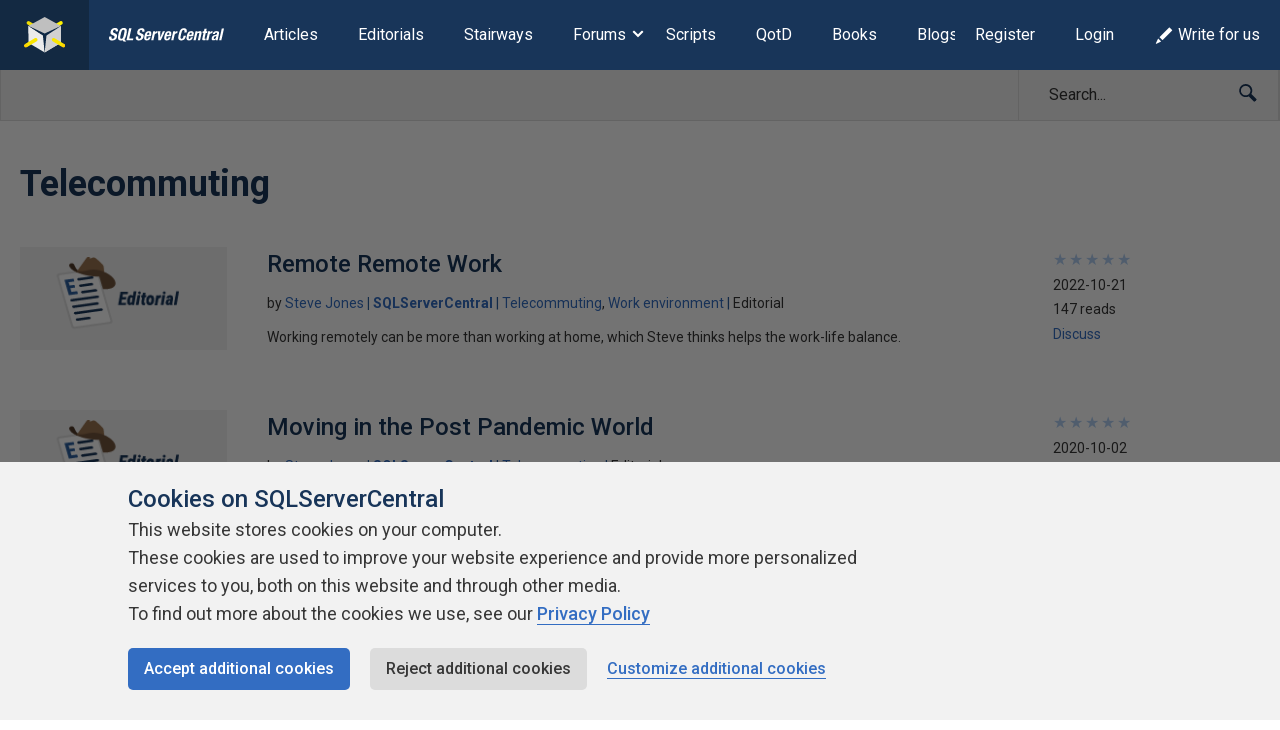

--- FILE ---
content_type: text/html; charset=UTF-8
request_url: https://www.sqlservercentral.com/categories/telecommuting
body_size: 19782
content:
<!DOCTYPE html><html lang="en-GB"><head> <meta charset="UTF-8"/> <meta name="viewport" content="width=device-width, initial-scale=1"> <meta http-equiv="X-UA-Compatible" content="IE=edge,chrome=1"> <meta name="ahrefs-site-verification" content="b21134b1225ebf149e1266990fcc7b2bb3d9812fb4c9cdb1db0e5b103b2be6d2"> <link rel="profile" href="http://gmpg.org/xfn/11"/> <link rel="shortcut icon" href="https://www.sqlservercentral.com/wp-content/uploads/2019/04/favicon.ico"> <link rel="pingback" href="https://www.sqlservercentral.com/xmlrpc.php"/> <title>Telecommuting Archives &ndash; SQLServerCentral</title><meta name='robots' content='max-image-preview:large'> <meta name="wp:id" content="4095951"> <!-- This site is optimized with the Yoast SEO plugin v11.6 - https://yoast.com/wordpress/plugins/seo/ --><meta name="description" content="SQLServerCentral articles in the Telecommuting category"/><link rel="canonical" href="https://www.sqlservercentral.com/categories/telecommuting"><meta property="og:locale" content="en_GB"><meta property="og:type" content="object"><meta property="og:title" content="Telecommuting Archives &ndash; SQLServerCentral"><meta property="og:description" content="SQLServerCentral articles in the Telecommuting category"><meta property="og:url" content="https://www.sqlservercentral.com/categories/telecommuting"><meta property="og:site_name" content="SQLServerCentral"><meta name="twitter:card" content="summary_large_image"><meta name="twitter:description" content="SQLServerCentral articles in the Telecommuting category"><meta name="twitter:title" content="Telecommuting Archives &ndash; SQLServerCentral"><meta name="twitter:site" content="@sqlservercentrl"><script type='application/ld+json' class='yoast-schema-graph yoast-schema-graph--main'>{"@context":"https://schema.org","@graph":[{"@type":"Organization","@id":"https://www.sqlservercentral.com/#organization","name":"SQLServerCentral","url":"https://www.sqlservercentral.com/","sameAs":["https://twitter.com/sqlservercentrl"],"logo":{"@type":"ImageObject","@id":"https://www.sqlservercentral.com/#logo","url":"https://www.sqlservercentral.com/wp-content/uploads/2019/05/ssc-logo.png","width":60,"height":53,"caption":"SQLServerCentral"},"image":{"@id":"https://www.sqlservercentral.com/#logo"}},{"@type":"WebSite","@id":"https://www.sqlservercentral.com/#website","url":"https://www.sqlservercentral.com/","name":"SQLServerCentral","publisher":{"@id":"https://www.sqlservercentral.com/#organization"},"potentialAction":{"@type":"SearchAction","target":"https://www.sqlservercentral.com/?s={search_term_string}","query-input":"required name=search_term_string"}},{"@type":"CollectionPage","@id":"https://www.sqlservercentral.com/categories/telecommuting#webpage","url":"https://www.sqlservercentral.com/categories/telecommuting","inLanguage":"en-GB","name":"Telecommuting Archives &ndash; SQLServerCentral","isPartOf":{"@id":"https://www.sqlservercentral.com/#website"},"description":"SQLServerCentral articles in the Telecommuting category"}]}</script><!-- / Yoast SEO plugin. --><link rel='dns-prefetch' href='//cdn.rawgit.com'><link rel='dns-prefetch' href='//cdnjs.cloudflare.com'><link rel='dns-prefetch' href='//www.sqlservercentral.com'><link rel='dns-prefetch' href='//fonts.googleapis.com'><link rel='dns-prefetch' href='//s.w.org'><link rel="alternate" type="application/rss+xml" title="SQLServerCentral &raquo; Feed" href="https://www.sqlservercentral.com/feed"><link rel="alternate" type="application/rss+xml" title="SQLServerCentral &raquo; Comments Feed" href="https://www.sqlservercentral.com/comments/feed"><link rel="alternate" type="application/rss+xml" title="SQLServerCentral &raquo; Telecommuting Category Feed" href="https://www.sqlservercentral.com/categories/telecommuting/feed"><script type="text/javascript">window._wpemojiSettings = {"baseUrl":"https:\/\/s.w.org\/images\/core\/emoji\/14.0.0\/72x72\/","ext":".png","svgUrl":"https:\/\/s.w.org\/images\/core\/emoji\/14.0.0\/svg\/","svgExt":".svg","source":{"concatemoji":"https:\/\/www.sqlservercentral.com\/wp-includes\/js\/wp-emoji-release.min.js?ver=6.0.3"}};/*! This file is auto-generated */!function(e,a,t){var n,r,o,i=a.createElement("canvas"),p=i.getContext&&i.getContext("2d");function s(e,t){var a=String.fromCharCode,e=(p.clearRect(0,0,i.width,i.height),p.fillText(a.apply(this,e),0,0),i.toDataURL());return p.clearRect(0,0,i.width,i.height),p.fillText(a.apply(this,t),0,0),e===i.toDataURL()}function c(e){var t=a.createElement("script");t.src=e,t.defer=t.type="text/javascript",a.getElementsByTagName("head")[0].appendChild(t)}for(o=Array("flag","emoji"),t.supports={everything:!0,everythingExceptFlag:!0},r=0;r<o.length;r++)t.supports[o[r]]=function(e){if(!p||!p.fillText)return!1;switch(p.textBaseline="top",p.font="600 32px Arial",e){case"flag":return s([127987,65039,8205,9895,65039],[127987,65039,8203,9895,65039])?!1:!s([55356,56826,55356,56819],[55356,56826,8203,55356,56819])&&!s([55356,57332,56128,56423,56128,56418,56128,56421,56128,56430,56128,56423,56128,56447],[55356,57332,8203,56128,56423,8203,56128,56418,8203,56128,56421,8203,56128,56430,8203,56128,56423,8203,56128,56447]);case"emoji":return!s([129777,127995,8205,129778,127999],[129777,127995,8203,129778,127999])}return!1}(o[r]),t.supports.everything=t.supports.everything&&t.supports[o[r]],"flag"!==o[r]&&(t.supports.everythingExceptFlag=t.supports.everythingExceptFlag&&t.supports[o[r]]);t.supports.everythingExceptFlag=t.supports.everythingExceptFlag&&!t.supports.flag,t.DOMReady=!1,t.readyCallback=function(){t.DOMReady=!0},t.supports.everything||(n=function(){t.readyCallback()},a.addEventListener?(a.addEventListener("DOMContentLoaded",n,!1),e.addEventListener("load",n,!1)):(e.attachEvent("onload",n),a.attachEvent("onreadystatechange",function(){"complete"===a.readyState&&t.readyCallback()})),(e=t.source||{}).concatemoji?c(e.concatemoji):e.wpemoji&&e.twemoji&&(c(e.twemoji),c(e.wpemoji)))}(window,document,window._wpemojiSettings);</script><!-- www.sqlservercentral.com is managing ads with Advanced Ads 2.0.9 – https://wpadvancedads.com/ --><script id="sqlse-ready">window.advanced_ads_ready=function(e,a){a=a||"complete";var d=function(e){return"interactive"===a?"loading"!==e:"complete"===e};d(document.readyState)?e():document.addEventListener("readystatechange",(function(a){d(a.target.readyState)&&e()}),{once:"interactive"===a})},window.advanced_ads_ready_queue=window.advanced_ads_ready_queue||[];</script><style type="text/css">img.wp-smiley,img.emoji{display:inline !important;border:none !important;box-shadow:none !important;height:1em !important;width:1em !important;margin:0 0.07em !important;vertical-align:-0.1em !important;background:none !important;padding:0 !important}</style><link rel="preload" as="style" onload="this.onload=null;this.rel='stylesheet'" id='wp-block-library-css' href='https://www.sqlservercentral.com/wp-includes/css/dist/block-library/style.min.css?ver=6.0.3' type='text/css' media='all'><noscript><link rel='stylesheet' id='wp-block-library-css' href='https://www.sqlservercentral.com/wp-includes/css/dist/block-library/style.min.css?ver=6.0.3' type='text/css' media='all'></noscript><style id='global-styles-inline-css' type='text/css'>body{--wp--preset--color--black:#000000;--wp--preset--color--cyan-bluish-gray:#abb8c3;--wp--preset--color--white:#ffffff;--wp--preset--color--pale-pink:#f78da7;--wp--preset--color--vivid-red:#cf2e2e;--wp--preset--color--luminous-vivid-orange:#ff6900;--wp--preset--color--luminous-vivid-amber:#fcb900;--wp--preset--color--light-green-cyan:#7bdcb5;--wp--preset--color--vivid-green-cyan:#00d084;--wp--preset--color--pale-cyan-blue:#8ed1fc;--wp--preset--color--vivid-cyan-blue:#0693e3;--wp--preset--color--vivid-purple:#9b51e0;--wp--preset--gradient--vivid-cyan-blue-to-vivid-purple:linear-gradient(135deg,rgba(6,147,227,1) 0%,rgb(155,81,224) 100%);--wp--preset--gradient--light-green-cyan-to-vivid-green-cyan:linear-gradient(135deg,rgb(122,220,180) 0%,rgb(0,208,130) 100%);--wp--preset--gradient--luminous-vivid-amber-to-luminous-vivid-orange:linear-gradient(135deg,rgba(252,185,0,1) 0%,rgba(255,105,0,1) 100%);--wp--preset--gradient--luminous-vivid-orange-to-vivid-red:linear-gradient(135deg,rgba(255,105,0,1) 0%,rgb(207,46,46) 100%);--wp--preset--gradient--very-light-gray-to-cyan-bluish-gray:linear-gradient(135deg,rgb(238,238,238) 0%,rgb(169,184,195) 100%);--wp--preset--gradient--cool-to-warm-spectrum:linear-gradient(135deg,rgb(74,234,220) 0%,rgb(151,120,209) 20%,rgb(207,42,186) 40%,rgb(238,44,130) 60%,rgb(251,105,98) 80%,rgb(254,248,76) 100%);--wp--preset--gradient--blush-light-purple:linear-gradient(135deg,rgb(255,206,236) 0%,rgb(152,150,240) 100%);--wp--preset--gradient--blush-bordeaux:linear-gradient(135deg,rgb(254,205,165) 0%,rgb(254,45,45) 50%,rgb(107,0,62) 100%);--wp--preset--gradient--luminous-dusk:linear-gradient(135deg,rgb(255,203,112) 0%,rgb(199,81,192) 50%,rgb(65,88,208) 100%);--wp--preset--gradient--pale-ocean:linear-gradient(135deg,rgb(255,245,203) 0%,rgb(182,227,212) 50%,rgb(51,167,181) 100%);--wp--preset--gradient--electric-grass:linear-gradient(135deg,rgb(202,248,128) 0%,rgb(113,206,126) 100%);--wp--preset--gradient--midnight:linear-gradient(135deg,rgb(2,3,129) 0%,rgb(40,116,252) 100%);--wp--preset--duotone--dark-grayscale:url('#wp-duotone-dark-grayscale');--wp--preset--duotone--grayscale:url('#wp-duotone-grayscale');--wp--preset--duotone--purple-yellow:url('#wp-duotone-purple-yellow');--wp--preset--duotone--blue-red:url('#wp-duotone-blue-red');--wp--preset--duotone--midnight:url('#wp-duotone-midnight');--wp--preset--duotone--magenta-yellow:url('#wp-duotone-magenta-yellow');--wp--preset--duotone--purple-green:url('#wp-duotone-purple-green');--wp--preset--duotone--blue-orange:url('#wp-duotone-blue-orange');--wp--preset--font-size--small:13px;--wp--preset--font-size--medium:20px;--wp--preset--font-size--large:36px;--wp--preset--font-size--x-large:42px}.has-black-color{color:var(--wp--preset--color--black) !important}.has-cyan-bluish-gray-color{color:var(--wp--preset--color--cyan-bluish-gray) !important}.has-white-color{color:var(--wp--preset--color--white) !important}.has-pale-pink-color{color:var(--wp--preset--color--pale-pink) !important}.has-vivid-red-color{color:var(--wp--preset--color--vivid-red) !important}.has-luminous-vivid-orange-color{color:var(--wp--preset--color--luminous-vivid-orange) !important}.has-luminous-vivid-amber-color{color:var(--wp--preset--color--luminous-vivid-amber) !important}.has-light-green-cyan-color{color:var(--wp--preset--color--light-green-cyan) !important}.has-vivid-green-cyan-color{color:var(--wp--preset--color--vivid-green-cyan) !important}.has-pale-cyan-blue-color{color:var(--wp--preset--color--pale-cyan-blue) !important}.has-vivid-cyan-blue-color{color:var(--wp--preset--color--vivid-cyan-blue) !important}.has-vivid-purple-color{color:var(--wp--preset--color--vivid-purple) !important}.has-black-background-color{background-color:var(--wp--preset--color--black) !important}.has-cyan-bluish-gray-background-color{background-color:var(--wp--preset--color--cyan-bluish-gray) !important}.has-white-background-color{background-color:var(--wp--preset--color--white) !important}.has-pale-pink-background-color{background-color:var(--wp--preset--color--pale-pink) !important}.has-vivid-red-background-color{background-color:var(--wp--preset--color--vivid-red) !important}.has-luminous-vivid-orange-background-color{background-color:var(--wp--preset--color--luminous-vivid-orange) !important}.has-luminous-vivid-amber-background-color{background-color:var(--wp--preset--color--luminous-vivid-amber) !important}.has-light-green-cyan-background-color{background-color:var(--wp--preset--color--light-green-cyan) !important}.has-vivid-green-cyan-background-color{background-color:var(--wp--preset--color--vivid-green-cyan) !important}.has-pale-cyan-blue-background-color{background-color:var(--wp--preset--color--pale-cyan-blue) !important}.has-vivid-cyan-blue-background-color{background-color:var(--wp--preset--color--vivid-cyan-blue) !important}.has-vivid-purple-background-color{background-color:var(--wp--preset--color--vivid-purple) !important}.has-black-border-color{border-color:var(--wp--preset--color--black) !important}.has-cyan-bluish-gray-border-color{border-color:var(--wp--preset--color--cyan-bluish-gray) !important}.has-white-border-color{border-color:var(--wp--preset--color--white) !important}.has-pale-pink-border-color{border-color:var(--wp--preset--color--pale-pink) !important}.has-vivid-red-border-color{border-color:var(--wp--preset--color--vivid-red) !important}.has-luminous-vivid-orange-border-color{border-color:var(--wp--preset--color--luminous-vivid-orange) !important}.has-luminous-vivid-amber-border-color{border-color:var(--wp--preset--color--luminous-vivid-amber) !important}.has-light-green-cyan-border-color{border-color:var(--wp--preset--color--light-green-cyan) !important}.has-vivid-green-cyan-border-color{border-color:var(--wp--preset--color--vivid-green-cyan) !important}.has-pale-cyan-blue-border-color{border-color:var(--wp--preset--color--pale-cyan-blue) !important}.has-vivid-cyan-blue-border-color{border-color:var(--wp--preset--color--vivid-cyan-blue) !important}.has-vivid-purple-border-color{border-color:var(--wp--preset--color--vivid-purple) !important}.has-vivid-cyan-blue-to-vivid-purple-gradient-background{background:var(--wp--preset--gradient--vivid-cyan-blue-to-vivid-purple) !important}.has-light-green-cyan-to-vivid-green-cyan-gradient-background{background:var(--wp--preset--gradient--light-green-cyan-to-vivid-green-cyan) !important}.has-luminous-vivid-amber-to-luminous-vivid-orange-gradient-background{background:var(--wp--preset--gradient--luminous-vivid-amber-to-luminous-vivid-orange) !important}.has-luminous-vivid-orange-to-vivid-red-gradient-background{background:var(--wp--preset--gradient--luminous-vivid-orange-to-vivid-red) !important}.has-very-light-gray-to-cyan-bluish-gray-gradient-background{background:var(--wp--preset--gradient--very-light-gray-to-cyan-bluish-gray) !important}.has-cool-to-warm-spectrum-gradient-background{background:var(--wp--preset--gradient--cool-to-warm-spectrum) !important}.has-blush-light-purple-gradient-background{background:var(--wp--preset--gradient--blush-light-purple) !important}.has-blush-bordeaux-gradient-background{background:var(--wp--preset--gradient--blush-bordeaux) !important}.has-luminous-dusk-gradient-background{background:var(--wp--preset--gradient--luminous-dusk) !important}.has-pale-ocean-gradient-background{background:var(--wp--preset--gradient--pale-ocean) !important}.has-electric-grass-gradient-background{background:var(--wp--preset--gradient--electric-grass) !important}.has-midnight-gradient-background{background:var(--wp--preset--gradient--midnight) !important}.has-small-font-size{font-size:var(--wp--preset--font-size--small) !important}.has-medium-font-size{font-size:var(--wp--preset--font-size--medium) !important}.has-large-font-size{font-size:var(--wp--preset--font-size--large) !important}.has-x-large-font-size{font-size:var(--wp--preset--font-size--x-large) !important}</style><link rel="preload" as="style" onload="this.onload=null;this.rel='stylesheet'" id='ssc-widgets-mini-teaser-css' href='https://www.sqlservercentral.com/wp-content/mu-plugins/ssc/ssc-widgets/css/mini-teaser.min.css?ver=2024-01-03' type='text/css' media='all'><noscript><link rel='stylesheet' id='ssc-widgets-mini-teaser-css' href='https://www.sqlservercentral.com/wp-content/mu-plugins/ssc/ssc-widgets/css/mini-teaser.min.css?ver=2024-01-03' type='text/css' media='all'></noscript><link rel="preload" as="style" onload="this.onload=null;this.rel='stylesheet'" id='ssc-bbp-css' href='https://www.sqlservercentral.com/wp-content/mu-plugins/ssc/ssc-bbp/css/ssc-bbp.min.css?ver=2024-01-03' type='text/css' media='all'><noscript><link rel='stylesheet' id='ssc-bbp-css' href='https://www.sqlservercentral.com/wp-content/mu-plugins/ssc/ssc-bbp/css/ssc-bbp.min.css?ver=2024-01-03' type='text/css' media='all'></noscript><link rel="preload" as="style" onload="this.onload=null;this.rel='stylesheet'" id='ssc-briefcase-css' href='https://www.sqlservercentral.com/wp-content/mu-plugins/ssc/ssc-briefcase/css/ssc-briefcase.min.css?ver=2024-01-03' type='text/css' media='all'><noscript><link rel='stylesheet' id='ssc-briefcase-css' href='https://www.sqlservercentral.com/wp-content/mu-plugins/ssc/ssc-briefcase/css/ssc-briefcase.min.css?ver=2024-01-03' type='text/css' media='all'></noscript><link rel="preload" as="style" onload="this.onload=null;this.rel='stylesheet'" id='ssc-contributions-css' href='https://www.sqlservercentral.com/wp-content/mu-plugins/ssc/ssc-contributions/css/contributions.min.css?ver=2024-01-03' type='text/css' media='all'><noscript><link rel='stylesheet' id='ssc-contributions-css' href='https://www.sqlservercentral.com/wp-content/mu-plugins/ssc/ssc-contributions/css/contributions.min.css?ver=2024-01-03' type='text/css' media='all'></noscript><link rel="preload" as="style" onload="this.onload=null;this.rel='stylesheet'" id='ssc-leaderboard-css' href='https://www.sqlservercentral.com/wp-content/mu-plugins/ssc/ssc-leaderboard/css/leaderboard.min.css?ver=2024-01-03' type='text/css' media='all'><noscript><link rel='stylesheet' id='ssc-leaderboard-css' href='https://www.sqlservercentral.com/wp-content/mu-plugins/ssc/ssc-leaderboard/css/leaderboard.min.css?ver=2024-01-03' type='text/css' media='all'></noscript><link rel="preload" as="style" onload="this.onload=null;this.rel='stylesheet'" id='ssc-related-forum-topics-top-comments-css' href='https://www.sqlservercentral.com/wp-content/mu-plugins/ssc/ssc-related-forum-topics/css/top-comments.min.css?ver=2024-01-03' type='text/css' media='all'><noscript><link rel='stylesheet' id='ssc-related-forum-topics-top-comments-css' href='https://www.sqlservercentral.com/wp-content/mu-plugins/ssc/ssc-related-forum-topics/css/top-comments.min.css?ver=2024-01-03' type='text/css' media='all'></noscript><link rel="preload" as="style" onload="this.onload=null;this.rel='stylesheet'" id='ssc-social-css' href='https://www.sqlservercentral.com/wp-content/mu-plugins/ssc/ssc-social/css/icons.min.css?ver=2024-01-03' type='text/css' media='all'><noscript><link rel='stylesheet' id='ssc-social-css' href='https://www.sqlservercentral.com/wp-content/mu-plugins/ssc/ssc-social/css/icons.min.css?ver=2024-01-03' type='text/css' media='all'></noscript><link rel="preload" as="style" onload="this.onload=null;this.rel='stylesheet'" id='ssc-star-ratings-css' href='https://www.sqlservercentral.com/wp-content/mu-plugins/ssc/ssc-star-ratings/css/ssc-star-ratings.min.css?ver=2024-01-03' type='text/css' media='all'><noscript><link rel='stylesheet' id='ssc-star-ratings-css' href='https://www.sqlservercentral.com/wp-content/mu-plugins/ssc/ssc-star-ratings/css/ssc-star-ratings.min.css?ver=2024-01-03' type='text/css' media='all'></noscript><link rel="preload" as="style" onload="this.onload=null;this.rel='stylesheet'" id='ssc-syntax-highlighting-css' href='https://www.sqlservercentral.com/wp-content/mu-plugins/ssc/ssc-syntax-highlighting/css/syntax-highlighting.min.css?ver=2024-01-03' type='text/css' media='all'><noscript><link rel='stylesheet' id='ssc-syntax-highlighting-css' href='https://www.sqlservercentral.com/wp-content/mu-plugins/ssc/ssc-syntax-highlighting/css/syntax-highlighting.min.css?ver=2024-01-03' type='text/css' media='all'></noscript><link rel="preload" as="style" onload="this.onload=null;this.rel='stylesheet'" id='ssc-syntax-highlighting-legacy-css' href='https://www.sqlservercentral.com/wp-content/mu-plugins/ssc/ssc-syntax-highlighting/css/legacy.min.css?ver=2024-01-03' type='text/css' media='all'><noscript><link rel='stylesheet' id='ssc-syntax-highlighting-legacy-css' href='https://www.sqlservercentral.com/wp-content/mu-plugins/ssc/ssc-syntax-highlighting/css/legacy.min.css?ver=2024-01-03' type='text/css' media='all'></noscript><link rel="preload" as="style" onload="this.onload=null;this.rel='stylesheet'" id='featherlight-css-css' href='https://cdnjs.cloudflare.com/ajax/libs/magnific-popup.js/1.1.0/magnific-popup.min.css?ver=6.0.3' type='text/css' media='all'><noscript><link rel='stylesheet' id='featherlight-css-css' href='https://cdnjs.cloudflare.com/ajax/libs/magnific-popup.js/1.1.0/magnific-popup.min.css?ver=6.0.3' type='text/css' media='all'></noscript><link rel="preload" as="style" onload="this.onload=null;this.rel='stylesheet'" id='ssc-lightbox-css-css' href='https://www.sqlservercentral.com/wp-content/mu-plugins/ssc/ssc-lightbox/css/ssc-lightbox.min.css?ver=6.0.3' type='text/css' media='all'><noscript><link rel='stylesheet' id='ssc-lightbox-css-css' href='https://www.sqlservercentral.com/wp-content/mu-plugins/ssc/ssc-lightbox/css/ssc-lightbox.min.css?ver=6.0.3' type='text/css' media='all'></noscript><link rel="preload" as="style" onload="this.onload=null;this.rel='stylesheet'" id='bbp-default-css' href='https://www.sqlservercentral.com/wp-content/plugins/bbpress/templates/default/css/bbpress.min.css?ver=2.6.12' type='text/css' media='all'><noscript><link rel='stylesheet' id='bbp-default-css' href='https://www.sqlservercentral.com/wp-content/plugins/bbpress/templates/default/css/bbpress.min.css?ver=2.6.12' type='text/css' media='all'></noscript><link rel='stylesheet' id='bbp-ssc-css' href='https://www.sqlservercentral.com/wp-content/themes/ssc-twentyeighteen/bbpress/bbpress.min.css?ver=2.6.12' type='text/css' media='all'><link rel="preload" as="style" onload="this.onload=null;this.rel='stylesheet'" id='gglcptch-css' href='https://www.sqlservercentral.com/wp-content/plugins/google-captcha/css/gglcptch.css?ver=1.39' type='text/css' media='all'><noscript><link rel='stylesheet' id='gglcptch-css' href='https://www.sqlservercentral.com/wp-content/plugins/google-captcha/css/gglcptch.css?ver=1.39' type='text/css' media='all'></noscript><link rel="preload" as="style" onload="this.onload=null;this.rel='stylesheet'" id='searchandfilter-css' href='https://www.sqlservercentral.com/wp-content/plugins/search-filter/style.css?ver=1' type='text/css' media='all'><noscript><link rel='stylesheet' id='searchandfilter-css' href='https://www.sqlservercentral.com/wp-content/plugins/search-filter/style.css?ver=1' type='text/css' media='all'></noscript><link rel="preload" as="style" onload="this.onload=null;this.rel='stylesheet'" id='ssc2018-googlefonts-css' href='//fonts.googleapis.com/css?family=Open+Sans%3A400%2C600&#038;ver=6.0.3' type='text/css' media='all'><noscript><link rel='stylesheet' id='ssc2018-googlefonts-css' href='//fonts.googleapis.com/css?family=Open+Sans%3A400%2C600&#038;ver=6.0.3' type='text/css' media='all'></noscript><link rel='stylesheet' id='ssc2018-stylesheet-css' href='https://www.sqlservercentral.com/wp-content/themes/ssc-twentyeighteen/css/style.css?ver=2024-01-03' type='text/css' media='all'><link rel="preload" as="style" onload="this.onload=null;this.rel='stylesheet'" id='gdatt-attachments-css' href='https://www.sqlservercentral.com/wp-content/plugins/gd-bbpress-attachments/css/front.min.css?ver=4.8_b2700_free' type='text/css' media='all'><noscript><link rel='stylesheet' id='gdatt-attachments-css' href='https://www.sqlservercentral.com/wp-content/plugins/gd-bbpress-attachments/css/front.min.css?ver=4.8_b2700_free' type='text/css' media='all'></noscript><link rel="preload" as="style" onload="this.onload=null;this.rel='stylesheet'" id='simple-favorites-css' href='https://www.sqlservercentral.com/wp-content/plugins/favorites/assets/css/favorites.css?ver=2.3.6' type='text/css' media='all'><noscript><link rel='stylesheet' id='simple-favorites-css' href='https://www.sqlservercentral.com/wp-content/plugins/favorites/assets/css/favorites.css?ver=2.3.6' type='text/css' media='all'></noscript><link rel="preload" as="style" onload="this.onload=null;this.rel='stylesheet'" id='wp-user-avatar-css' href='https://www.sqlservercentral.com/wp-content/plugins/wp-user-avatar-pro/assets/css/wp-user-avatar.css?ver=4.1.8' type='text/css' media='all'><noscript><link rel='stylesheet' id='wp-user-avatar-css' href='https://www.sqlservercentral.com/wp-content/plugins/wp-user-avatar-pro/assets/css/wp-user-avatar.css?ver=4.1.8' type='text/css' media='all'></noscript><link rel="preload" as="style" onload="this.onload=null;this.rel='stylesheet'" id='jcrop-css' href='https://www.sqlservercentral.com/wp-includes/js/jcrop/jquery.Jcrop.min.css?ver=0.9.15' type='text/css' media='all'><noscript><link rel='stylesheet' id='jcrop-css' href='https://www.sqlservercentral.com/wp-includes/js/jcrop/jquery.Jcrop.min.css?ver=0.9.15' type='text/css' media='all'></noscript><script type='text/javascript' src='https://www.sqlservercentral.com/wp-includes/js/jquery/jquery.min.js?ver=3.6.0' id='jquery-core-js'></script><script type='text/javascript' src='https://www.sqlservercentral.com/wp-includes/js/jquery/jquery-migrate.min.js?ver=3.3.2' id='jquery-migrate-js'></script><script type='text/javascript' defer src='https://cdnjs.cloudflare.com/ajax/libs/magnific-popup.js/1.1.0/jquery.magnific-popup.min.js?ver=6.0.3' id='featherlight-js-js'></script><script type='text/javascript' defer src='https://www.sqlservercentral.com/wp-content/mu-plugins/ssc/ssc-lightbox/js/ssc-lightbox.min.js?ver=6.0.3' id='ssc-lightbox-js-js'></script><script type='text/javascript' id='favorites-js-extra'>/* <![CDATA[ */var favorites_data = {"ajaxurl":"https:\/\/www.sqlservercentral.com\/wp-admin\/admin-ajax.php","nonce":"93b731356f","favorite":"Add to briefcase <i class=\"sf-icon-star-empty\"><\/i>","favorited":"Remove from briefcase <i class=\"sf-icon-star-full\"><\/i>","includecount":"","indicate_loading":"","loading_text":"Loading","loading_image":"","loading_image_active":"","loading_image_preload":"","cache_enabled":"1","button_options":{"button_type":"custom","custom_colors":false,"box_shadow":false,"include_count":false,"default":{"background_default":false,"border_default":false,"text_default":false,"icon_default":false,"count_default":false},"active":{"background_active":false,"border_active":false,"text_active":false,"icon_active":false,"count_active":false}},"authentication_modal_content":"<p>Please login to add favorites.<\/p><p><a href=\"#\" data-favorites-modal-close>Dismiss this notice<\/a><\/p>","authentication_redirect":"","dev_mode":"","logged_in":"","user_id":"0","authentication_redirect_url":"https:\/\/www.sqlservercentral.com\/wp-login.php"};/* ]]> */</script><script type='text/javascript' defer src='https://www.sqlservercentral.com/wp-content/plugins/favorites/assets/js/favorites.min.js?ver=2.3.6' id='favorites-js'></script><script type='text/javascript' src='https://www.sqlservercentral.com/wp-includes/js/jcrop/jquery.Jcrop.min.js?ver=0.9.15' id='jcrop-js'></script><script type='text/javascript' defer src='https://www.sqlservercentral.com/wp-content/plugins/wp-user-avatar-pro/assets/js/webcam.js?ver=4.1.8' id='wp-user-avatar-webcam-js'></script><script type='text/javascript' id='wp-user-avatar-imgloader-js-extra'>/* <![CDATA[ */var wpua_imgloader_vars = {"url":"https:\/\/www.sqlservercentral.com\/wp-admin\/admin-ajax.php","WPUA_URL":"https:\/\/www.sqlservercentral.com\/wp-content\/plugins\/wp-user-avatar-pro\/","WPUA_MEDIA":"false","wpua_webcam":"true","wpua_string":{"file_type_error":"File Type is not valid.","file_type_error_description":"Valid File Type is jpeg, png and gif.","file_size_error":"File Size is too big","file_size_error_description":"File uploading limits:  Size 8.00 MB","no_image":"Oops! Seems you didn't select any image.","no_image_instruction":"It's easy. Click within dotted area.","upload_image":"Upload Image","media_uploader":"Media Uploader","drop_instruction":"Drop image here or click to upload.","control_instruction":"Select your image, crop and save it.","close":"Close","save":"Save Image","capture_image":"Capture Image","webcam_on":"Use Camera","mediamanager_on_title":"Media Manager is turned ON.","mediamanager_on_instruction":"Click within dotted area to choose image from media manager"},"restriction":{"strickly_resize":true,"max_file_size":"8388608","max_file_width":0,"max_file_height":0,"wp_user_avatar_thumbnail_w":false,"wp_user_avatar_thumbnail_h":false}};/* ]]> */</script><script type='text/javascript' defer src='https://www.sqlservercentral.com/wp-content/plugins/wp-user-avatar-pro/assets/js/wpua-imgloader.js?ver=4.1.8' id='wp-user-avatar-imgloader-js'></script><link rel="https://api.w.org/" href="https://www.sqlservercentral.com/wp-json/"><link rel="alternate" type="application/json" href="https://www.sqlservercentral.com/wp-json/wp/v2/categories/35265"><link rel="EditURI" type="application/rsd+xml" title="RSD" href="https://www.sqlservercentral.com/xmlrpc.php?rsd"><link rel="wlwmanifest" type="application/wlwmanifest+xml" href="https://www.sqlservercentral.com/wp-includes/wlwmanifest.xml"> <meta name="generator" content="WordPress 6.0.3"><meta name="projectnami:version" content="3.0.3"><style type="text/css">#wpadminbar .quicklinks #wp-admin-bar-tikemp_impresonate_user ul li .ab-item{height:auto}#wpadminbar .quicklinks #wp-admin-bar-tikemp_impresonate_user #tikemp_username{height:22px;font-size:13px !important;padding:2px;width:145px;border-radius:2px !important;float:left;box-sizing:border-box !important;line-height:10px}#tikemp_search{width:auto;box-sizing:border-box}#tikemp_search_submit{height:22px;padding:2px;line-height:1.1;font-size:13px !important;border:0 !important;float:right;background-color:#fff !important;border-radius:2px !important;width:74px;box-sizing:border-box;color:#000 !important}#tikemp_usearch_result{width:100%;max-height:320px;overflow-y:auto;margin-top:10px;float:left}#tikemp_usearch_form{width:226px}#tikemp_recent_users{width:100%;float:left}form#tikemp_usearch_form input[type="text"]{background-color:#fff !important}#tikemp_settings_wrap{width:100%;float:left;border-top:1px solid #ccc}#wpadminbar .quicklinks .menupop ul li a,#wpadminbar .quicklinks .menupop.hover ul li a{color:#b4b9be}</style><script>var tikemp_ajax_url = "https://www.sqlservercentral.com/wp-admin/admin-ajax.php";
</script><style>.avatar_overlays p{background:rgba(0,0,0,);color:}.wpuap_tooltip:hover .wpuap_tooltip_content{display:inline;position:absolute;color:;border:1px solid;background:}.avatar_container [class^=icon-],.avatar_container [class*=" icon-"]{color:!important}#ci-modal,.ci_controls{background-color:!important}</style></head><body class="archive category category-telecommuting category-35265 aa-prefix-sqlse-" itemscope itemtype="https://schema.org/WebPage" ><div id="page" class="hfeed site"> <!-- HEADER --> <header class="site-header band header--primary"> <nav> <div class="header--primary__nav__inner"> <a href="https://www.sqlservercentral.com/" title="SQLServerCentral" rel="home" class="header--primary__app-logo-container"><img src="https://www.sqlservercentral.com/wp-content/themes/ssc-twentyeighteen/images/header/ssc-logo.svg?v=1669030349" alt="SQLServerCentral Logo"></a> <a href="https://www.sqlservercentral.com/" title="SQLServerCentral" rel="home" class="header--primary__app-name-container "><img src="https://www.sqlservercentral.com/wp-content/themes/ssc-twentyeighteen/images/header/ssc.svg" alt="SQLServerCentral Logo"></a> <ul class="js-dropdown hide-on-medium"> <li id="menu-item-7" class="menu-item menu-item-type-custom menu-item-object-custom menu-item-7"><a href="/articles">Articles</a></li><li id="menu-item-8" class="menu-item menu-item-type-custom menu-item-object-custom menu-item-8"><a href="/editorials">Editorials</a></li><li id="menu-item-9" class="menu-item menu-item-type-custom menu-item-object-custom menu-item-9"><a href="/stairways">Stairways</a></li><li id="menu-item-10" class="menu-item menu-item-type-custom menu-item-object-custom menu-item-has-children menu-item-10"><a href="/forums">Forums</a><ul class="sub-menu"><li id="menu-item-16" class="menu-item menu-item-type-custom menu-item-object-custom menu-item-16"><a title="Top level for all forums" href="/forums">Forums home</a></li><li id="menu-item-3052410" class="menu-item menu-item-type-custom menu-item-object-custom menu-item-3052410"><a title="Threads listed in reverse order by the most recent reply" href="/forums/view/topics-freshness">Active threads</a></li><li id="menu-item-18" class="menu-item menu-item-type-custom menu-item-object-custom menu-item-18"><a title="Threads listed in reverse order by the creation date" href="/forums/view/latest-topics">Latest topics</a></li><li id="menu-item-17" class="menu-item menu-item-type-custom menu-item-object-custom menu-item-17"><a title="Most replies in the last 24 hours" href="/forums/view/popular">Most popular</a></li><li id="menu-item-3644583" class="menu-item menu-item-type-custom menu-item-object-custom menu-item-3644583"><a href="/totalscores#leaderboard-forum">Leaderboard</a></li></ul></li><li id="menu-item-11" class="menu-item menu-item-type-custom menu-item-object-custom menu-item-11"><a href="/scripts">Scripts</a></li><li id="menu-item-12" class="menu-item menu-item-type-custom menu-item-object-custom menu-item-12"><a href="/questions">QotD</a></li><li id="menu-item-13" class="menu-item menu-item-type-custom menu-item-object-custom menu-item-13"><a href="/books">Books</a></li><li id="menu-item-15" class="menu-item menu-item-type-custom menu-item-object-custom menu-item-15"><a href="/blogs">Blogs</a></li> </ul> <span class="header--primary__site-tools"> <ul class="js-dropdown dropdown hide-on-small"> <li><a href="https://www.sqlservercentral.com/wp-login.php?action=register">Register</a></li> <li><a href="https://www.sqlservercentral.com/wp-login.php?redirect_to=https%3A%2F%2Fwww.sqlservercentral.com%2Fcategories%2Ftelecommuting">Login</a></li> </ul> <ul> <li class="hide-on-medium"><a href="/contributions"><span class="icon--edit"></span>Write for us</a></li> <li class="hide-on-max show-on-medium"><a href="/search" class="header--primary__icon icon--search" title="Search"></a></li> <li class="hide-on-max show-on-large"><a href="" class="header--primary__icon header--primary__menu-button">Menu</a></li> </ul> </span> </div> <ul class="header--primary__menu--mobile js-dropdown"> <li class="menu-item menu-item-type-custom menu-item-object-custom menu-item-7"><a href="/articles">Articles</a></li><li class="menu-item menu-item-type-custom menu-item-object-custom menu-item-8"><a href="/editorials">Editorials</a></li><li class="menu-item menu-item-type-custom menu-item-object-custom menu-item-9"><a href="/stairways">Stairways</a></li><li class="menu-item menu-item-type-custom menu-item-object-custom menu-item-has-children menu-item-10"><a href="/forums">Forums</a><ul class="sub-menu"><li class="menu-item menu-item-type-custom menu-item-object-custom menu-item-16"><a title="Top level for all forums" href="/forums">Forums home</a></li><li class="menu-item menu-item-type-custom menu-item-object-custom menu-item-3052410"><a title="Threads listed in reverse order by the most recent reply" href="/forums/view/topics-freshness">Active threads</a></li><li class="menu-item menu-item-type-custom menu-item-object-custom menu-item-18"><a title="Threads listed in reverse order by the creation date" href="/forums/view/latest-topics">Latest topics</a></li><li class="menu-item menu-item-type-custom menu-item-object-custom menu-item-17"><a title="Most replies in the last 24 hours" href="/forums/view/popular">Most popular</a></li><li class="menu-item menu-item-type-custom menu-item-object-custom menu-item-3644583"><a href="/totalscores#leaderboard-forum">Leaderboard</a></li></ul></li><li class="menu-item menu-item-type-custom menu-item-object-custom menu-item-11"><a href="/scripts">Scripts</a></li><li class="menu-item menu-item-type-custom menu-item-object-custom menu-item-12"><a href="/questions">QotD</a></li><li class="menu-item menu-item-type-custom menu-item-object-custom menu-item-13"><a href="/books">Books</a></li><li class="menu-item menu-item-type-custom menu-item-object-custom menu-item-15"><a href="/blogs">Blogs</a></li> <li class="menu-item"><a href="/contributions">Write for us</a></li> <li><a href="https://www.sqlservercentral.com/wp-login.php?action=register">Register</a></li> <li><a href="https://www.sqlservercentral.com/wp-login.php?redirect_to=https%3A%2F%2Fwww.sqlservercentral.com%2Fcategories%2Ftelecommuting">Login</a></li> </ul> </nav> </header> <!-- /HEADER --> <!-- SECONDARY NAV --> <nav class="background-color--grey--1 border-bottom border-color--grey--3 nav-secondary"> <div class="band__inner-container border-left border-right border-color--grey--3 padded--none"> <form class="search display--inline border-left border-right border-color--grey--3 padded-right--tight float-right" action="https://www.sqlservercentral.com/" method="get"> <input type="text" name="s" placeholder="Search..." value=""/> <input type="image" src="https://www.sqlservercentral.com/wp-content/themes/ssc-twentyeighteen/images/nav-secondary/search-icon.svg"/> </form> </div> </nav> <!-- /SECONDARY NAV --> <div class="band"> <div class="band__inner-container grid"> <div class="grid__col grid__col--span-12-of-12 archive-listing"> <h1 class="spaced-bottom text--bold"><span>Telecommuting</span></h1> <!-- template-parts/content-loop.php --><article class="grid__row spaced-bottom post-listing__post"> <div class="grid__col grid__col--span-2-of-12"> <div class="thumbnail-container"> <a href="https://www.sqlservercentral.com/editorials/remote-remote-work" class="link-image flex flex-align--center flex-justify--center"><img src="https://www.sqlservercentral.com/wp-content/mu-plugins/ssc/ssc-post-thumbnails/images/editorial-cowboy.svg" alt="SQLServerCentral Editorial"></a> </div> </div> <div class="grid__col grid__col--span-8-of-12"> <div class="padded-h padded-h--none--small"> <h1 class="beta"> <a href="https://www.sqlservercentral.com/editorials/remote-remote-work">Remote Remote Work</a> </h1> <div class="post-listing__taxonomies"> <ul class="post-listing__author list--horizontal list--bare display--inline"> <li>by <a href="https://www.sqlservercentral.com/author/steve-jones-ssc-editor" itemprop="url"><span itemprop="author" itemtype="https://schema.org/Person"><span itemprop="name">Steve Jones</span></span></a></li> </ul> <ul class="post-listing__sources list--horizontal list--bare display--inline"> <li><a href="https://www.sqlservercentral.com">SQLServerCentral</a></li> </ul> <ul class="post-listing__categories list--horizontal list--bare display--inline"> <li><a href="https://www.sqlservercentral.com/categories/telecommuting">Telecommuting</a></li> <li><a href="https://www.sqlservercentral.com/categories/work-environment">Work environment</a></li> </ul> <ul class="post-listing__post_type list--horizontal list--bare display--inline"> <li>Editorial</li> </ul> </div> <p>Working remotely can be more than working at home, which Steve thinks helps the work-life balance.</p> <ul class="ssc-books-links"> </ul> </div> </div> <div class="grid__col grid__col--span-2-of-12"> <div class="ssc-star-rating" itemprop="aggregateRating" itemscope itemtype="https://schema.org/AggregateRating"> <meta itemprop="ratingValue" content=""> <meta itemprop="ratingCount" content="0"> <div class="ssc-star-rating__inner"> <div class="ssc-star-rating__average"> <span class="ssc-star-rating__star ssc-star-rating__star--full ">★</span> <span class="ssc-star-rating__star ssc-star-rating__star--half ">★</span> <span class="ssc-star-rating__star ssc-star-rating__star--full ">★</span> <span class="ssc-star-rating__star ssc-star-rating__star--half ">★</span> <span class="ssc-star-rating__star ssc-star-rating__star--full ">★</span> <span class="ssc-star-rating__star ssc-star-rating__star--half ">★</span> <span class="ssc-star-rating__star ssc-star-rating__star--full ">★</span> <span class="ssc-star-rating__star ssc-star-rating__star--half ">★</span> <span class="ssc-star-rating__star ssc-star-rating__star--full ">★</span> <span class="ssc-star-rating__star ssc-star-rating__star--half ">★</span> </div> </div> <p class="ssc-star-rating__login-notice"> <a href="/wp-login.php?redirect_to=https://www.sqlservercentral.com/editorials/remote-remote-work">Log in</a> or <a href="/wp-login.php?action=register">register</a> to rate </p> <p class="ssc-star-rating__voted-notice"> You rated this post out of 5. <a href="https://www.sqlservercentral.com/editorials/remote-remote-work">Change rating</a> </p></div> <p class="spaced-bottom--none"><span itemprop="dateCreated">2022-10-21</span></p> <p class="spaced-bottom--none">147 reads</p> <ul class="list--bare list--horizontal spaced-bottom--none"> <li class="spaced-right--tight"><a href="https://www.sqlservercentral.com/forums/topic/remote-remote-work">Discuss</a></li> </ul> </div> </article> <!-- template-parts/content-loop.php --><article class="grid__row spaced-bottom post-listing__post"> <div class="grid__col grid__col--span-2-of-12"> <div class="thumbnail-container"> <a href="https://www.sqlservercentral.com/editorials/moving-in-the-post-pandemic-world" class="link-image flex flex-align--center flex-justify--center"><img src="https://www.sqlservercentral.com/wp-content/mu-plugins/ssc/ssc-post-thumbnails/images/editorial-cowboy.svg" alt="SQLServerCentral Editorial"></a> </div> </div> <div class="grid__col grid__col--span-8-of-12"> <div class="padded-h padded-h--none--small"> <h1 class="beta"> <a href="https://www.sqlservercentral.com/editorials/moving-in-the-post-pandemic-world">Moving in the Post Pandemic World</a> </h1> <div class="post-listing__taxonomies"> <ul class="post-listing__author list--horizontal list--bare display--inline"> <li>by <a href="https://www.sqlservercentral.com/author/steve-jones-ssc-editor" itemprop="url"><span itemprop="author" itemtype="https://schema.org/Person"><span itemprop="name">Steve Jones</span></span></a></li> </ul> <ul class="post-listing__sources list--horizontal list--bare display--inline"> <li><a href="https://www.sqlservercentral.com">SQLServerCentral</a></li> </ul> <ul class="post-listing__categories list--horizontal list--bare display--inline"> <li><a href="https://www.sqlservercentral.com/categories/telecommuting">Telecommuting</a></li> </ul> <ul class="post-listing__post_type list--horizontal list--bare display--inline"> <li>Editorial</li> </ul> </div> <p>If you could move, would you? Where would you go?</p> <ul class="ssc-books-links"> </ul> </div> </div> <div class="grid__col grid__col--span-2-of-12"> <div class="ssc-star-rating" itemprop="aggregateRating" itemscope itemtype="https://schema.org/AggregateRating"> <meta itemprop="ratingValue" content=""> <meta itemprop="ratingCount" content="0"> <div class="ssc-star-rating__inner"> <div class="ssc-star-rating__average"> <span class="ssc-star-rating__star ssc-star-rating__star--full ">★</span> <span class="ssc-star-rating__star ssc-star-rating__star--half ">★</span> <span class="ssc-star-rating__star ssc-star-rating__star--full ">★</span> <span class="ssc-star-rating__star ssc-star-rating__star--half ">★</span> <span class="ssc-star-rating__star ssc-star-rating__star--full ">★</span> <span class="ssc-star-rating__star ssc-star-rating__star--half ">★</span> <span class="ssc-star-rating__star ssc-star-rating__star--full ">★</span> <span class="ssc-star-rating__star ssc-star-rating__star--half ">★</span> <span class="ssc-star-rating__star ssc-star-rating__star--full ">★</span> <span class="ssc-star-rating__star ssc-star-rating__star--half ">★</span> </div> </div> <p class="ssc-star-rating__login-notice"> <a href="/wp-login.php?redirect_to=https://www.sqlservercentral.com/editorials/moving-in-the-post-pandemic-world">Log in</a> or <a href="/wp-login.php?action=register">register</a> to rate </p> <p class="ssc-star-rating__voted-notice"> You rated this post out of 5. <a href="https://www.sqlservercentral.com/editorials/moving-in-the-post-pandemic-world">Change rating</a> </p></div> <p class="spaced-bottom--none"><span itemprop="dateCreated">2020-10-02</span></p> <p class="spaced-bottom--none">124 reads</p> <ul class="list--bare list--horizontal spaced-bottom--none"> <li class="spaced-right--tight"><a href="https://www.sqlservercentral.com/forums/topic/moving-in-the-post-pandemic-world">Discuss</a></li> </ul> </div> </article> <!-- template-parts/content-loop.php --><article class="grid__row spaced-bottom post-listing__post"> <div class="grid__col grid__col--span-2-of-12"> <div class="thumbnail-container"> <a href="https://www.sqlservercentral.com/editorials/the-new-normal-annoyances" class="link-image flex flex-align--center flex-justify--center"><img src="https://www.sqlservercentral.com/wp-content/mu-plugins/ssc/ssc-post-thumbnails/images/editorial-cowboy.svg" alt="SQLServerCentral Editorial"></a> </div> </div> <div class="grid__col grid__col--span-8-of-12"> <div class="padded-h padded-h--none--small"> <h1 class="beta"> <a href="https://www.sqlservercentral.com/editorials/the-new-normal-annoyances">The New Normal Annoyances</a> </h1> <div class="post-listing__taxonomies"> <ul class="post-listing__author list--horizontal list--bare display--inline"> <li>by <a href="https://www.sqlservercentral.com/author/steve-jones-ssc-editor" itemprop="url"><span itemprop="author" itemtype="https://schema.org/Person"><span itemprop="name">Steve Jones</span></span></a></li> </ul> <ul class="post-listing__sources list--horizontal list--bare display--inline"> <li><a href="https://www.sqlservercentral.com">SQLServerCentral</a></li> </ul> <ul class="post-listing__categories list--horizontal list--bare display--inline"> <li><a href="https://www.sqlservercentral.com/categories/telecommuting">Telecommuting</a></li> </ul> <ul class="post-listing__post_type list--horizontal list--bare display--inline"> <li>Editorial</li> </ul> </div> <p>Steve talks a bit about the new challenges of working in a different environment and the challenges you might face.</p> <ul class="ssc-books-links"> </ul> </div> </div> <div class="grid__col grid__col--span-2-of-12"> <div class="ssc-star-rating" itemprop="aggregateRating" itemscope itemtype="https://schema.org/AggregateRating"> <meta itemprop="ratingValue" content="5"> <meta itemprop="ratingCount" content="1"> <div class="ssc-star-rating__inner"> <div class="ssc-star-rating__average"> <span class="ssc-star-rating__star ssc-star-rating__star--full ssc-star-rating__star--active">★</span> <span class="ssc-star-rating__star ssc-star-rating__star--half ssc-star-rating__star--active">★</span> <span class="ssc-star-rating__star ssc-star-rating__star--full ssc-star-rating__star--active">★</span> <span class="ssc-star-rating__star ssc-star-rating__star--half ssc-star-rating__star--active">★</span> <span class="ssc-star-rating__star ssc-star-rating__star--full ssc-star-rating__star--active">★</span> <span class="ssc-star-rating__star ssc-star-rating__star--half ssc-star-rating__star--active">★</span> <span class="ssc-star-rating__star ssc-star-rating__star--full ssc-star-rating__star--active">★</span> <span class="ssc-star-rating__star ssc-star-rating__star--half ssc-star-rating__star--active">★</span> <span class="ssc-star-rating__star ssc-star-rating__star--full ssc-star-rating__star--active">★</span> <span class="ssc-star-rating__star ssc-star-rating__star--half ssc-star-rating__star--active">★</span> </div> </div> <p class="ssc-star-rating__stats"> <span data-target="ssc-star-rating-score">5</span> (<span data-target="ssc-star-rating-count">1</span>) </p> <p class="ssc-star-rating__login-notice"> <a href="/wp-login.php?redirect_to=https://www.sqlservercentral.com/editorials/the-new-normal-annoyances">Log in</a> or <a href="/wp-login.php?action=register">register</a> to rate </p> <p class="ssc-star-rating__voted-notice"> You rated this post out of 5. <a href="https://www.sqlservercentral.com/editorials/the-new-normal-annoyances">Change rating</a> </p></div> <p class="spaced-bottom--none"><span itemprop="dateCreated">2020-09-22</span></p> <p class="spaced-bottom--none">97 reads</p> <ul class="list--bare list--horizontal spaced-bottom--none"> <li class="spaced-right--tight"><a href="https://www.sqlservercentral.com/forums/topic/the-new-normal-annoyances">Discuss</a></li> </ul> </div> </article> <!-- template-parts/content-loop.php --><article class="grid__row spaced-bottom post-listing__post"> <div class="grid__col grid__col--span-2-of-12"> <div class="thumbnail-container"> <a href="https://www.sqlservercentral.com/editorials/long-term-wfh" class="link-image flex flex-align--center flex-justify--center"><img src="https://www.sqlservercentral.com/wp-content/mu-plugins/ssc/ssc-post-thumbnails/images/editorial-cowboy.svg" alt="SQLServerCentral Editorial"></a> </div> </div> <div class="grid__col grid__col--span-8-of-12"> <div class="padded-h padded-h--none--small"> <h1 class="beta"> <a href="https://www.sqlservercentral.com/editorials/long-term-wfh">Long Term WFH</a> </h1> <div class="post-listing__taxonomies"> <ul class="post-listing__author list--horizontal list--bare display--inline"> <li>by <a href="https://www.sqlservercentral.com/author/steve-jones-ssc-editor" itemprop="url"><span itemprop="author" itemtype="https://schema.org/Person"><span itemprop="name">Steve Jones</span></span></a></li> </ul> <ul class="post-listing__sources list--horizontal list--bare display--inline"> <li><a href="https://www.sqlservercentral.com">SQLServerCentral</a></li> </ul> <ul class="post-listing__categories list--horizontal list--bare display--inline"> <li><a href="https://www.sqlservercentral.com/categories/telecommuting">Telecommuting</a></li> </ul> <ul class="post-listing__post_type list--horizontal list--bare display--inline"> <li>Editorial</li> </ul> </div> <p>Steve talks about the longer terms challenges of working from home.</p> <ul class="ssc-books-links"> </ul> </div> </div> <div class="grid__col grid__col--span-2-of-12"> <div class="ssc-star-rating" itemprop="aggregateRating" itemscope itemtype="https://schema.org/AggregateRating"> <meta itemprop="ratingValue" content="5"> <meta itemprop="ratingCount" content="1"> <div class="ssc-star-rating__inner"> <div class="ssc-star-rating__average"> <span class="ssc-star-rating__star ssc-star-rating__star--full ssc-star-rating__star--active">★</span> <span class="ssc-star-rating__star ssc-star-rating__star--half ssc-star-rating__star--active">★</span> <span class="ssc-star-rating__star ssc-star-rating__star--full ssc-star-rating__star--active">★</span> <span class="ssc-star-rating__star ssc-star-rating__star--half ssc-star-rating__star--active">★</span> <span class="ssc-star-rating__star ssc-star-rating__star--full ssc-star-rating__star--active">★</span> <span class="ssc-star-rating__star ssc-star-rating__star--half ssc-star-rating__star--active">★</span> <span class="ssc-star-rating__star ssc-star-rating__star--full ssc-star-rating__star--active">★</span> <span class="ssc-star-rating__star ssc-star-rating__star--half ssc-star-rating__star--active">★</span> <span class="ssc-star-rating__star ssc-star-rating__star--full ssc-star-rating__star--active">★</span> <span class="ssc-star-rating__star ssc-star-rating__star--half ssc-star-rating__star--active">★</span> </div> </div> <p class="ssc-star-rating__stats"> <span data-target="ssc-star-rating-score">5</span> (<span data-target="ssc-star-rating-count">1</span>) </p> <p class="ssc-star-rating__login-notice"> <a href="/wp-login.php?redirect_to=https://www.sqlservercentral.com/editorials/long-term-wfh">Log in</a> or <a href="/wp-login.php?action=register">register</a> to rate </p> <p class="ssc-star-rating__voted-notice"> You rated this post out of 5. <a href="https://www.sqlservercentral.com/editorials/long-term-wfh">Change rating</a> </p></div> <p class="spaced-bottom--none"><span itemprop="dateCreated">2020-09-02</span></p> <p class="spaced-bottom--none">164 reads</p> <ul class="list--bare list--horizontal spaced-bottom--none"> <li class="spaced-right--tight"><a href="https://www.sqlservercentral.com/forums/topic/long-term-wfh">Discuss</a></li> </ul> </div> </article> <!-- template-parts/content-loop.php --><article class="grid__row spaced-bottom post-listing__post"> <div class="grid__col grid__col--span-2-of-12"> <div class="thumbnail-container"> <a href="https://www.sqlservercentral.com/editorials/the-benefits-and-detractions-of-remote" class="link-image flex flex-align--center flex-justify--center"><img src="https://www.sqlservercentral.com/wp-content/mu-plugins/ssc/ssc-post-thumbnails/images/editorial-cowboy.svg" alt="SQLServerCentral Editorial"></a> </div> </div> <div class="grid__col grid__col--span-8-of-12"> <div class="padded-h padded-h--none--small"> <h1 class="beta"> <a href="https://www.sqlservercentral.com/editorials/the-benefits-and-detractions-of-remote">The Benefits and Detractions of Remote</a> </h1> <div class="post-listing__taxonomies"> <ul class="post-listing__author list--horizontal list--bare display--inline"> <li>by <a href="https://www.sqlservercentral.com/author/steve-jones-ssc-editor" itemprop="url"><span itemprop="author" itemtype="https://schema.org/Person"><span itemprop="name">Steve Jones</span></span></a></li> </ul> <ul class="post-listing__sources list--horizontal list--bare display--inline"> <li><a href="https://www.sqlservercentral.com">SQLServerCentral</a></li> </ul> <ul class="post-listing__categories list--horizontal list--bare display--inline"> <li><a href="https://www.sqlservercentral.com/categories/telecommuting">Telecommuting</a></li> </ul> <ul class="post-listing__post_type list--horizontal list--bare display--inline"> <li>Editorial</li> </ul> </div> <p>Working from home during the pandemic is likely to change many things, and Steve discusses a few today.</p> <ul class="ssc-books-links"> </ul> </div> </div> <div class="grid__col grid__col--span-2-of-12"> <div class="ssc-star-rating" itemprop="aggregateRating" itemscope itemtype="https://schema.org/AggregateRating"> <meta itemprop="ratingValue" content=""> <meta itemprop="ratingCount" content="0"> <div class="ssc-star-rating__inner"> <div class="ssc-star-rating__average"> <span class="ssc-star-rating__star ssc-star-rating__star--full ">★</span> <span class="ssc-star-rating__star ssc-star-rating__star--half ">★</span> <span class="ssc-star-rating__star ssc-star-rating__star--full ">★</span> <span class="ssc-star-rating__star ssc-star-rating__star--half ">★</span> <span class="ssc-star-rating__star ssc-star-rating__star--full ">★</span> <span class="ssc-star-rating__star ssc-star-rating__star--half ">★</span> <span class="ssc-star-rating__star ssc-star-rating__star--full ">★</span> <span class="ssc-star-rating__star ssc-star-rating__star--half ">★</span> <span class="ssc-star-rating__star ssc-star-rating__star--full ">★</span> <span class="ssc-star-rating__star ssc-star-rating__star--half ">★</span> </div> </div> <p class="ssc-star-rating__login-notice"> <a href="/wp-login.php?redirect_to=https://www.sqlservercentral.com/editorials/the-benefits-and-detractions-of-remote">Log in</a> or <a href="/wp-login.php?action=register">register</a> to rate </p> <p class="ssc-star-rating__voted-notice"> You rated this post out of 5. <a href="https://www.sqlservercentral.com/editorials/the-benefits-and-detractions-of-remote">Change rating</a> </p></div> <p class="spaced-bottom--none"><span itemprop="dateCreated">2020-06-11</span></p> <p class="spaced-bottom--none">120 reads</p> <ul class="list--bare list--horizontal spaced-bottom--none"> <li class="spaced-right--tight"><a href="https://www.sqlservercentral.com/forums/topic/the-benefits-and-detractions-of-remote">Discuss</a></li> </ul> </div> </article> <!-- template-parts/content-loop.php --><article class="grid__row spaced-bottom post-listing__post"> <div class="grid__col grid__col--span-2-of-12"> <div class="thumbnail-container"> <a href="https://www.sqlservercentral.com/editorials/the-challenges-of-working-under-quarantine" class="link-image flex flex-align--center flex-justify--center"><img src="https://www.sqlservercentral.com/wp-content/mu-plugins/ssc/ssc-post-thumbnails/images/editorial-cowboy.svg" alt="SQLServerCentral Editorial"></a> </div> </div> <div class="grid__col grid__col--span-8-of-12"> <div class="padded-h padded-h--none--small"> <h1 class="beta"> <a href="https://www.sqlservercentral.com/editorials/the-challenges-of-working-under-quarantine">The Challenges of Working Under Quarantine</a> </h1> <div class="post-listing__taxonomies"> <ul class="post-listing__author list--horizontal list--bare display--inline"> <li>by <a href="https://www.sqlservercentral.com/author/steve-jones-ssc-editor" itemprop="url"><span itemprop="author" itemtype="https://schema.org/Person"><span itemprop="name">Steve Jones</span></span></a></li> </ul> <ul class="post-listing__sources list--horizontal list--bare display--inline"> <li><a href="https://www.sqlservercentral.com">SQLServerCentral</a></li> </ul> <ul class="post-listing__categories list--horizontal list--bare display--inline"> <li><a href="https://www.sqlservercentral.com/categories/career">Career Growth</a></li> <li><a href="https://www.sqlservercentral.com/categories/telecommuting">Telecommuting</a></li> </ul> <ul class="post-listing__post_type list--horizontal list--bare display--inline"> <li>Editorial</li> </ul> </div> <p>It's been nearly two months since the Redgate Software offices closed. I am not normally in the office, but I did cancel a trip that I normally would have taken to touch base with a number of teams. That's a minor change for me, but a still a change. It's much less than the disruption that [&hellip;]</p> <ul class="ssc-books-links"> </ul> </div> </div> <div class="grid__col grid__col--span-2-of-12"> <div class="ssc-star-rating" itemprop="aggregateRating" itemscope itemtype="https://schema.org/AggregateRating"> <meta itemprop="ratingValue" content="4"> <meta itemprop="ratingCount" content="1"> <div class="ssc-star-rating__inner"> <div class="ssc-star-rating__average"> <span class="ssc-star-rating__star ssc-star-rating__star--full ">★</span> <span class="ssc-star-rating__star ssc-star-rating__star--half ">★</span> <span class="ssc-star-rating__star ssc-star-rating__star--full ssc-star-rating__star--active">★</span> <span class="ssc-star-rating__star ssc-star-rating__star--half ssc-star-rating__star--active">★</span> <span class="ssc-star-rating__star ssc-star-rating__star--full ssc-star-rating__star--active">★</span> <span class="ssc-star-rating__star ssc-star-rating__star--half ssc-star-rating__star--active">★</span> <span class="ssc-star-rating__star ssc-star-rating__star--full ssc-star-rating__star--active">★</span> <span class="ssc-star-rating__star ssc-star-rating__star--half ssc-star-rating__star--active">★</span> <span class="ssc-star-rating__star ssc-star-rating__star--full ssc-star-rating__star--active">★</span> <span class="ssc-star-rating__star ssc-star-rating__star--half ssc-star-rating__star--active">★</span> </div> </div> <p class="ssc-star-rating__stats"> <span data-target="ssc-star-rating-score">4</span> (<span data-target="ssc-star-rating-count">1</span>) </p> <p class="ssc-star-rating__login-notice"> <a href="/wp-login.php?redirect_to=https://www.sqlservercentral.com/editorials/the-challenges-of-working-under-quarantine">Log in</a> or <a href="/wp-login.php?action=register">register</a> to rate </p> <p class="ssc-star-rating__voted-notice"> You rated this post out of 5. <a href="https://www.sqlservercentral.com/editorials/the-challenges-of-working-under-quarantine">Change rating</a> </p></div> <p class="spaced-bottom--none"><span itemprop="dateCreated">2020-05-28</span></p> <p class="spaced-bottom--none">121 reads</p> <ul class="list--bare list--horizontal spaced-bottom--none"> <li class="spaced-right--tight"><a href="https://www.sqlservercentral.com/forums/topic/the-challenges-of-working-under-quarantine">Discuss</a></li> </ul> </div> </article> <!-- template-parts/content-loop.php --><article class="grid__row spaced-bottom post-listing__post"> <div class="grid__col grid__col--span-2-of-12"> <div class="thumbnail-container"> <a href="https://www.sqlservercentral.com/editorials/a-remote-work-guide" class="link-image flex flex-align--center flex-justify--center"><img src="https://www.sqlservercentral.com/wp-content/mu-plugins/ssc/ssc-post-thumbnails/images/editorial-cowboy.svg" alt="SQLServerCentral Editorial"></a> </div> </div> <div class="grid__col grid__col--span-8-of-12"> <div class="padded-h padded-h--none--small"> <h1 class="beta"> <a href="https://www.sqlservercentral.com/editorials/a-remote-work-guide">A Remote Work Guide</a> </h1> <div class="post-listing__taxonomies"> <ul class="post-listing__author list--horizontal list--bare display--inline"> <li>by <a href="https://www.sqlservercentral.com/author/steve-jones-ssc-editor" itemprop="url"><span itemprop="author" itemtype="https://schema.org/Person"><span itemprop="name">Steve Jones</span></span></a></li> </ul> <ul class="post-listing__sources list--horizontal list--bare display--inline"> <li><a href="https://www.sqlservercentral.com">SQLServerCentral</a></li> </ul> <ul class="post-listing__categories list--horizontal list--bare display--inline"> <li><a href="https://www.sqlservercentral.com/categories/telecommuting">Telecommuting</a></li> </ul> <ul class="post-listing__post_type list--horizontal list--bare display--inline"> <li>Editorial</li> </ul> </div> <p>This week Steve talks a bit about working remotely, which is something more of us are doing these days.</p> <ul class="ssc-books-links"> </ul> </div> </div> <div class="grid__col grid__col--span-2-of-12"> <div class="ssc-star-rating" itemprop="aggregateRating" itemscope itemtype="https://schema.org/AggregateRating"> <meta itemprop="ratingValue" content="5"> <meta itemprop="ratingCount" content="1"> <div class="ssc-star-rating__inner"> <div class="ssc-star-rating__average"> <span class="ssc-star-rating__star ssc-star-rating__star--full ssc-star-rating__star--active">★</span> <span class="ssc-star-rating__star ssc-star-rating__star--half ssc-star-rating__star--active">★</span> <span class="ssc-star-rating__star ssc-star-rating__star--full ssc-star-rating__star--active">★</span> <span class="ssc-star-rating__star ssc-star-rating__star--half ssc-star-rating__star--active">★</span> <span class="ssc-star-rating__star ssc-star-rating__star--full ssc-star-rating__star--active">★</span> <span class="ssc-star-rating__star ssc-star-rating__star--half ssc-star-rating__star--active">★</span> <span class="ssc-star-rating__star ssc-star-rating__star--full ssc-star-rating__star--active">★</span> <span class="ssc-star-rating__star ssc-star-rating__star--half ssc-star-rating__star--active">★</span> <span class="ssc-star-rating__star ssc-star-rating__star--full ssc-star-rating__star--active">★</span> <span class="ssc-star-rating__star ssc-star-rating__star--half ssc-star-rating__star--active">★</span> </div> </div> <p class="ssc-star-rating__stats"> <span data-target="ssc-star-rating-score">5</span> (<span data-target="ssc-star-rating-count">1</span>) </p> <p class="ssc-star-rating__login-notice"> <a href="/wp-login.php?redirect_to=https://www.sqlservercentral.com/editorials/a-remote-work-guide">Log in</a> or <a href="/wp-login.php?action=register">register</a> to rate </p> <p class="ssc-star-rating__voted-notice"> You rated this post out of 5. <a href="https://www.sqlservercentral.com/editorials/a-remote-work-guide">Change rating</a> </p></div> <p class="spaced-bottom--none"><span itemprop="dateCreated">2020-04-24</span></p> <p class="spaced-bottom--none">212 reads</p> <ul class="list--bare list--horizontal spaced-bottom--none"> <li class="spaced-right--tight"><a href="https://www.sqlservercentral.com/forums/topic/a-remote-work-guide">Discuss</a></li> </ul> </div> </article> <!-- template-parts/pagination.php --><nav class="pagination"> <ul class="pagination__index"> </ul></nav> </div> </div></div><!-- template-parts/archive-footer.php --><div class="band border-top border-color--grey--3"> <div class="band__inner-container padded-v--none grid flex archive-secondary-content-container"> <div class="grid__col grid__col--span-4-of-12 archive-secondary-content"> <div class="padded-right padded-right--none--small padded-top spaced-bottom"> <h2>Blogs</h2> <div class="spaced-bottom"> <h3 class="delta spaced-bottom--none"><a href="https://www.sqlservercentral.com/blogs/query-intelligence-in-sql-server-2025-what-developers-need-to-know">Query Intelligence in SQL Server 2025: What Developers Need to Know</a></h3> <p class="spaced-bottom--none text--bold">By <a href="https://www.sqlservercentral.com/author/cyates" itemprop="url"><span itemprop="author" itemtype="https://schema.org/Person"><span itemprop="name">Chris Yates</span></span></a></p> <p>When Microsoft announced SQL Server 2025, I was curious about what would truly change...</p> </div> <div class="spaced-bottom"> <h3 class="delta spaced-bottom--none"><a href="https://www.sqlservercentral.com/blogs/finding-and-killing-blockers-with-redgate-ai-tech">Finding and Killing Blockers with Redgate AI Tech</a></h3> <p class="spaced-bottom--none text--bold">By <a href="https://www.sqlservercentral.com/author/steve-jones-ssc-editor" itemprop="url"><span itemprop="author" itemtype="https://schema.org/Person"><span itemprop="name">Steve Jones</span></span></a></p> <p>Redgate has a research arm, called the Foundry, that has been experimenting with AIs...</p> </div> <div class="spaced-bottom"> <h3 class="delta spaced-bottom--none"><a href="https://www.sqlservercentral.com/blogs/back-at-small-data-sf-in-2025">Back at Small Data SF in 2025</a></h3> <p class="spaced-bottom--none text--bold">By <a href="https://www.sqlservercentral.com/author/steve-jones-ssc-editor" itemprop="url"><span itemprop="author" itemtype="https://schema.org/Person"><span itemprop="name">Steve Jones</span></span></a></p> <p>Today I’m in San Francisco at Small Data SF 2025. I went to the...</p> </div> <a href="/blogs" class="text--bold">Read the latest Blogs</a> </div> </div> <div class="grid__col grid__col--span-4-of-12 archive-secondary-content"> <div class="padded-right padded-right--none--small padded-top spaced-bottom"> <h2>Forums</h2> <div class="spaced-bottom"> <h3 class="delta spaced-bottom--none"><a href="https://www.sqlservercentral.com/forums/topic/distributed-availability-group-issue-misunderstanding">Distributed Availability Group Issue / Misunderstanding.</a></h3> <p class="spaced-bottom--none text--bold"><a href="https://www.sqlservercentral.com/author/goodtimecharlie">By goodtimecharlie</a></p> <p>Not sure if this is a tech mistake I've made or a lack of...</p> </div> <div class="spaced-bottom"> <h3 class="delta spaced-bottom--none"><a href="https://www.sqlservercentral.com/forums/topic/large-posts-full-of-code-not-allowed-anymore">Large posts full of code not allowed anymore?</a></h3> <p class="spaced-bottom--none text--bold"><a href="https://www.sqlservercentral.com/author/lowell">By Lowell</a></p> <p>Several times now, I've seen a post asking for a solution. I've replied, and...</p> </div> <div class="spaced-bottom"> <h3 class="delta spaced-bottom--none"><a href="https://www.sqlservercentral.com/forums/topic/data-hype">Data &gt; Hype</a></h3> <p class="spaced-bottom--none text--bold"><a href="https://www.sqlservercentral.com/author/steve-jones-ssc-editor">By Steve Jones - SSC Editor</a></p> <p>Comments posted to this topic are about the item Data &gt; Hype</p> </div> <a href="/forums" class="text--bold">Visit the forum</a> </div> </div> <div class="grid__col grid__col--span-4-of-12 flex flex-direction--column"> <div class="padded background-color--grey--1 border-left border-color--grey--3 flex-grow"> <h2>Question of the Day</h2> <h3><a href="https://www.sqlservercentral.com/questions/slipstream-parameters">Slipstream parameters</a></h3> <p> What parameters are needed to enable a slipstream installation for setup.exe (SQL Server setup)? </p> <a href="https://www.sqlservercentral.com/questions/slipstream-parameters">See possible answers</a> </div> </div> </div></div><!-- FOOTER --><footer> <div class="band background-color--blue--8 color--white footer__menu"> <div class="band__inner-container padded-v--loose padded-h--tight grid flex"> <div class="grid__col grid__col--span-9-of-12 grid__col--span-12-of-12--medium flex flex-align--center"> <ul id="menu-footer-menu" class="list--horizontal spaced-bottom--none"><li id="menu-item-22" class="menu-item menu-item-type-post_type menu-item-object-page spaced-bottom--none spaced-right menu-item-22 spaced-bottom--none spaced-right--tight"><a href="https://www.sqlservercentral.com/about">About SQLServerCentral</a></li><li id="menu-item-3673197" class="menu-item menu-item-type-post_type menu-item-object-page spaced-bottom--none spaced-right menu-item-3673197 spaced-bottom--none spaced-right--tight"><a href="https://www.sqlservercentral.com/contact-us">Contact Us</a></li><li id="menu-item-24" class="menu-item menu-item-type-post_type menu-item-object-page spaced-bottom--none spaced-right menu-item-24 spaced-bottom--none spaced-right--tight"><a href="https://www.sqlservercentral.com/terms">Terms of Use</a></li><li id="menu-item-26" class="menu-item menu-item-type-post_type menu-item-object-page spaced-bottom--none spaced-right menu-item-26 spaced-bottom--none spaced-right--tight"><a href="https://www.sqlservercentral.com/privacy">Privacy Policy</a></li><li id="menu-item-28" class="menu-item menu-item-type-post_type menu-item-object-page spaced-bottom--none spaced-right menu-item-28 spaced-bottom--none spaced-right--tight"><a href="https://www.sqlservercentral.com/contribute">Contribute</a></li><li id="menu-item-30" class="menu-item menu-item-type-post_type menu-item-object-page spaced-bottom--none spaced-right menu-item-30 spaced-bottom--none spaced-right--tight"><a href="https://www.sqlservercentral.com/contributors">Contributors</a></li><li id="menu-item-3425913" class="menu-item menu-item-type-post_type menu-item-object-page spaced-bottom--none spaced-right menu-item-3425913 spaced-bottom--none spaced-right--tight"><a href="https://www.sqlservercentral.com/author">Authors</a></li><li id="menu-item-3426090" class="menu-item menu-item-type-post_type menu-item-object-page spaced-bottom--none spaced-right menu-item-3426090 spaced-bottom--none spaced-right--tight"><a href="https://www.sqlservercentral.com/newsletter-archive">Newsletters</a></li></ul> </div> <div class="grid__col grid__col--span-2-of-12 grid__col--push-1-of-12 grid__col--span-12-of-12--medium grid__col--push-0-of-12--medium flex flex-align--center flex-justify--end"> <a href="https://www.red-gate.com/" target="_blank" class="link-image"><img src="https://www.sqlservercentral.com/wp-content/themes/ssc-twentyeighteen/images/footer/redgate.svg" alt="Redgate logo"/></a> </div> </div> </div></footer><!-- / FOOTER --><script type="text/javascript" id="bbp-swap-no-js-body-class">document.body.className = document.body.className.replace( 'bbp-no-js', 'bbp-js' );</script><script type='text/javascript' id='ssc-utilities-ajax-combined-js-extra'>/* <![CDATA[ */var ssc_utilities_ajax_combined_data = {"ajax_url":"https:\/\/www.sqlservercentral.com\/wp-admin\/admin-ajax.php"};/* ]]> */</script><script type='text/javascript' defer src='https://www.sqlservercentral.com/wp-content/mu-plugins/ssc/ssc-utilities/js/ajax-combined.min.js?ver=2024-01-03' id='ssc-utilities-ajax-combined-js'></script><script type='text/javascript' defer src='https://www.sqlservercentral.com/wp-content/mu-plugins/ssc/ssc-performance/js/ssc-lazy-load.min.js' id='ssc-lazy-load-js'></script><script type='text/javascript' id='ssc-related-forum-topics-top-comments-js-extra'>/* <![CDATA[ */var ssc_related_forum_topics_top_comments_data = {"ajax_url":"https:\/\/www.sqlservercentral.com\/wp-admin\/admin-ajax.php","post_id":"4095951"};/* ]]> */</script><script type='text/javascript' defer src='https://www.sqlservercentral.com/wp-content/mu-plugins/ssc/ssc-related-forum-topics/js/top-comments.min.js?ver=2024-01-03' id='ssc-related-forum-topics-top-comments-js'></script><script type='text/javascript' id='ssc-star-ratings-interactive-js-extra'>/* <![CDATA[ */var ssc_star_ratings_data = {"ajax_url":"https:\/\/www.sqlservercentral.com\/wp-admin\/admin-ajax.php"};/* ]]> */</script><script type='text/javascript' defer src='https://www.sqlservercentral.com/wp-content/mu-plugins/ssc/ssc-star-ratings/js/interactive.min.js?ver=2024-01-03' id='ssc-star-ratings-interactive-js'></script><script type='text/javascript' defer src='https://cdn.rawgit.com/google/code-prettify/master/loader/run_prettify.js?lang=sql&#038;lang=vb' id='ssc-syntax-highlighting-js'></script><script type='text/javascript' defer src='https://www.sqlservercentral.com/wp-content/mu-plugins/ssc/ssc-syntax-highlighting/inc/lexers/lang-mssql.js' id='ssc-syntax-highlighting-mssql-js'></script><script type='text/javascript' defer src='https://www.sqlservercentral.com/wp-content/mu-plugins/ssc/ssc-syntax-highlighting/inc/lexers/lang-vs.js' id='ssc-syntax-highlighting-vs-js'></script><script type='text/javascript' defer src='https://www.sqlservercentral.com/wp-content/mu-plugins/ssc/ssc-syntax-highlighting/inc/lexers/lang-powershell.js' id='ssc-syntax-highlighting-powershell-js'></script><script type='text/javascript' defer src='https://www.sqlservercentral.com/wp-content/mu-plugins/ssc/ssc-syntax-highlighting/inc/lexers/lang-r.js' id='ssc-syntax-highlighting-r-js'></script><script type='text/javascript' id='ssc-visitor-counter-js-extra'>/* <![CDATA[ */var ssc_visitor_counter_data = {"ajax_url":"https:\/\/www.sqlservercentral.com\/wp-admin\/admin-ajax.php","post_id":"4095951","is_singular":""};/* ]]> */</script><script type='text/javascript' defer src='https://www.sqlservercentral.com/wp-content/mu-plugins/ssc/ssc-visitor-counter/js/ssc-visitor-counter.min.js?ver=2024-01-03' id='ssc-visitor-counter-js'></script><script type='text/javascript' defer src='https://www.sqlservercentral.com/wp-content/plugins/fast-user-switching/js/jquery.nicescroll.min.js?ver=1.1' id='tikemp_search_scroll-js'></script><script type='text/javascript' defer src='https://www.sqlservercentral.com/wp-content/plugins/fast-user-switching/js/script.js?ver=1.2' id='tikemp_script-js'></script><script type='text/javascript' id='ssc2018-script-js-extra'>/* <![CDATA[ */var SSC2018 = {"templateUrl":"https:\/\/www.sqlservercentral.com\/wp-content\/themes\/ssc-twentyeighteen","googleAnalytics":{"trackingId":"G-QQKLT0M52F","crossDomainTrackingId":"G-X7VDRWRT4P"}};/* ]]> */</script><script type='text/javascript' defer src='https://www.sqlservercentral.com/wp-content/themes/ssc-twentyeighteen/js/sqlservercentral.min.js?ver=2024-01-03' id='ssc2018-script-js'></script><script type='text/javascript' id='gdatt-attachments-js-extra'>/* <![CDATA[ */var gdbbPressAttachmentsInit = {"max_files":"10","are_you_sure":"This operation is not reversible. Are you sure?"};/* ]]> */</script><script type='text/javascript' defer src='https://www.sqlservercentral.com/wp-content/plugins/gd-bbpress-attachments/js/front.min.js?ver=4.8_b2700_free' id='gdatt-attachments-js'></script><script type='text/javascript' id='newsletter-js-extra'>/* <![CDATA[ */var newsletter_data = {"action_url":"https:\/\/www.sqlservercentral.com\/wp-admin\/admin-ajax.php"};/* ]]> */</script><script type='text/javascript' defer src='https://www.sqlservercentral.com/wp-content/plugins/newsletter/main.js?ver=8.8.7' id='newsletter-js'></script><script>!function(){window.advanced_ads_ready_queue=window.advanced_ads_ready_queue||[],advanced_ads_ready_queue.push=window.advanced_ads_ready;for(var d=0,a=advanced_ads_ready_queue.length;d<a;d++)advanced_ads_ready(advanced_ads_ready_queue[d])}();</script></body></html>
<!--
Performance optimized by W3 Total Cache. Learn more: https://www.boldgrid.com/w3-total-cache/

Page Caching using Redis 

Served from: sqlservercentral.com @ 2025-11-06 15:24:42 by W3 Total Cache
-->

--- FILE ---
content_type: application/javascript
request_url: https://www.sqlservercentral.com/wp-content/mu-plugins/ssc/ssc-syntax-highlighting/inc/lexers/lang-r.js
body_size: 2247
content:
/**
 * @license
 * Copyright (C) 2012 Jeffrey B. Arnold
 *
 * Licensed under the Apache License, Version 2.0 (the "License");
 * you may not use this file except in compliance with the License.
 * You may obtain a copy of the License at
 *
 *    http://www.apache.org/licenses/LICENSE-2.0
 *
 * Unless required by applicable law or agreed to in writing, software
 * distributed under the License is distributed on an "AS IS" BASIS,
 * WITHOUT WARRANTIES OR CONDITIONS OF ANY KIND, either express or implied.
 * See the License for the specific language governing permissions and
 * limitations under the License.
 */

/**
 * @fileoverview
 * Registers a language handler for S, S-plus, and R source code.
 *
 *
 * To use, include prettify.js and this file in your HTML page.
 * Then put your code in an HTML tag like
 *      <pre class="prettyprint lang-r"> code </pre>
 *
 * Language definition from
 * http://cran.r-project.org/doc/manuals/R-lang.html.
 * Many of the regexes are shared  with the pygments SLexer,
 * http://pygments.org/.
 *
 * Original: https://raw.github.com/jrnold/prettify-lang-r-bugs/master/lang-r.js
 *
 * @author jeffrey.arnold@gmail.com
 */
PR['registerLangHandler'](
    PR['createSimpleLexer'](
        [
            [PR['PR_PLAIN'],       /^[\t\n\r \xA0]+/, null, '\t\n\r \xA0'],
	    [PR['PR_STRING'],      /^\"(?:[^\"\\]|\\[\s\S])*(?:\"|$)/, null, '"'],
	    [PR['PR_STRING'],      /^\'(?:[^\'\\]|\\[\s\S])*(?:\'|$)/, null, "'"]
        ],
        [
            [PR['PR_COMMENT'],     /^#.*/],
	    [PR['PR_KEYWORD'],     /^(?:if|else|for|while|repeat|in|next|break|return|switch|function)(?![A-Za-z0-9_.])/],
	    // hex numbes
	    [PR['PR_LITERAL'], /^0[xX][a-fA-F0-9]+([pP][0-9]+)?[Li]?/],
	    // Decimal numbers
            [PR['PR_LITERAL'], /^[+-]?([0-9]+(\.[0-9]+)?|\.[0-9]+)([eE][+-]?[0-9]+)?[Li]?/],
	    // builtin symbols
	    [PR['PR_LITERAL'], /^(?:NULL|NA(?:_(?:integer|real|complex|character)_)?|Inf|TRUE|FALSE|NaN|\.\.(?:\.|[0-9]+))(?![A-Za-z0-9_.])/],
	    // assignment, operators, and parens, etc.
	    [PR['PR_PUNCTUATION'], /^(?:<<?-|->>?|-|==|<=|>=|<|>|&&?|!=|\|\|?|\*|\+|\^|\/|!|%.*?%|=|~|\$|@|:{1,3}|[\[\](){};,?])/],
	    // valid variable names
	    [PR['PR_PLAIN'], /^(?:[A-Za-z]+[A-Za-z0-9_.]*|\.[a-zA-Z_][0-9a-zA-Z\._]*)(?![A-Za-z0-9_.])/],
	    // string backtick
	    [PR['PR_STRING'], /^`.+`/]
        ]),
    ['r', 's', 'R', 'S', 'Splus']);